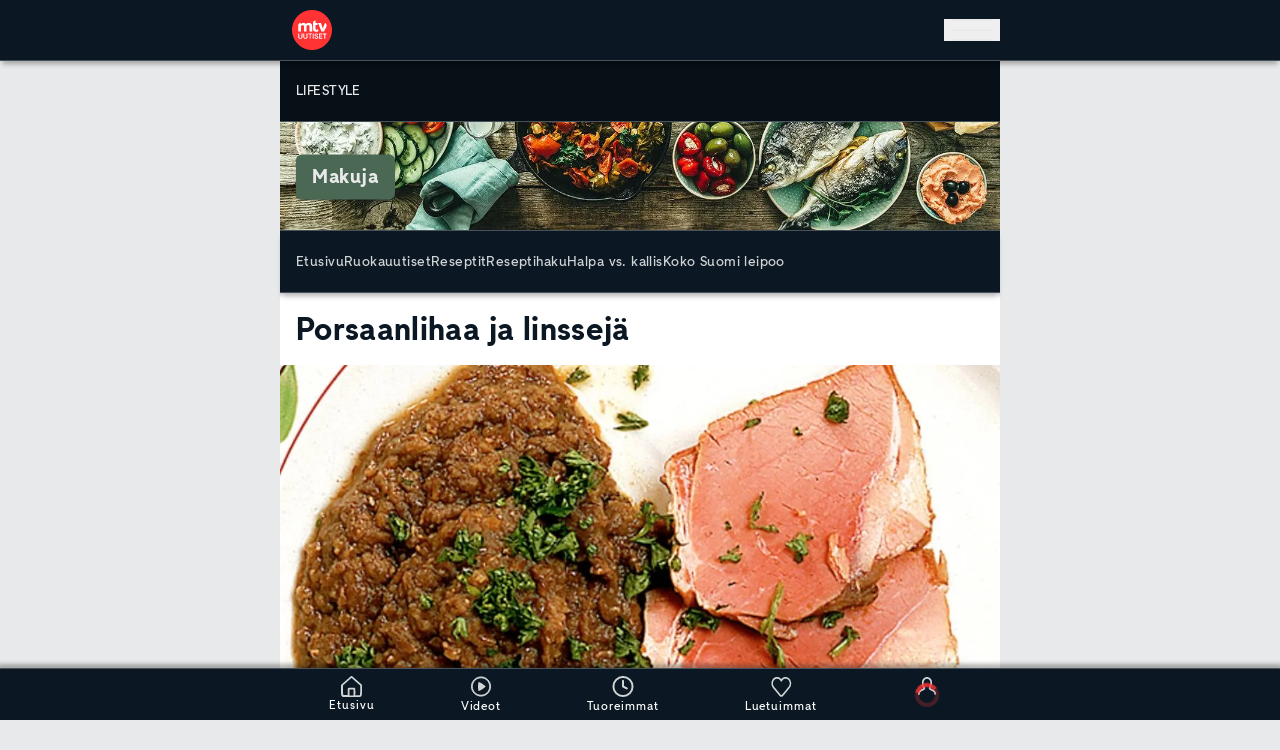

--- FILE ---
content_type: application/javascript; charset=UTF-8
request_url: https://www.mtvuutiset.fi/_next/static/chunks/7678-f91258812232f141d90e448338a568d3f0fee696.44b2a87a5ea63b62.js
body_size: 596
content:
try{!function(){var e="undefined"!=typeof window?window:"undefined"!=typeof global?global:"undefined"!=typeof globalThis?globalThis:"undefined"!=typeof self?self:{},n=(new e.Error).stack;n&&(e._sentryDebugIds=e._sentryDebugIds||{},e._sentryDebugIds[n]="618158b6-1cbc-4585-9c4a-460ea35a3125",e._sentryDebugIdIdentifier="sentry-dbid-618158b6-1cbc-4585-9c4a-460ea35a3125")}()}catch(e){}!function(){try{var e="undefined"!=typeof window?window:"undefined"!=typeof global?global:"undefined"!=typeof globalThis?globalThis:"undefined"!=typeof self?self:{};e._sentryModuleMetadata=e._sentryModuleMetadata||{},e._sentryModuleMetadata[(new e.Error).stack]=function(e){for(var n=1;n<arguments.length;n++){var t=arguments[n];if(null!=t)for(var r in t)t.hasOwnProperty(r)&&(e[r]=t[r])}return e}({},e._sentryModuleMetadata[(new e.Error).stack],{"_sentryBundlerPluginAppKey:mtvuutiset-web":!0})}catch(e){}}();"use strict";(self.webpackChunk_N_E=self.webpackChunk_N_E||[]).push([[7678],{57678:(e,n,t)=>{t.r(n),t.d(n,{RecipeIngredients:()=>o,default:()=>s});var r=t(54568),a=t(99680),d=t(65858),i=t(93342);function o(e){let n,t,o=(0,a.c)(4),{data:s}=e;o[0]!==s?(n=(0,d.ni)(i.ok,s),o[0]=s,o[1]=n):n=o[1];let{ingredientsHtml:l}=n;return l?(o[2]!==l?(t=(0,r.jsx)("div",{className:"bg-component-bg-color","data-testid":"recipe-ingredients-component","data-sentry-component":"RecipeIngredients","data-sentry-source-file":"RecipeIngredients.tsx",children:(0,r.jsx)("div",{className:"recipe-ingredients-container overflow-hidden",dangerouslySetInnerHTML:{__html:l}})}),o[2]=l,o[3]=t):t=o[3],t):null}let s=o}}]);